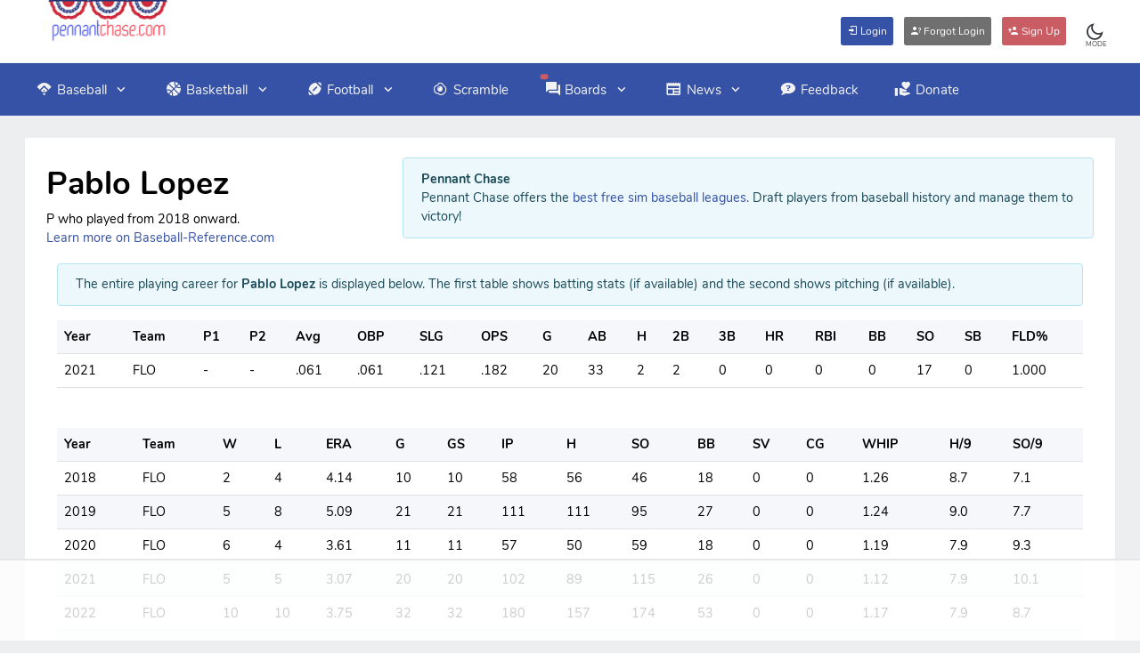

--- FILE ---
content_type: text/html; charset=utf-8
request_url: https://www.pennantchase.com/mlb-player-profile?nm=Pablo+Lopez&pid=lopezpa01
body_size: 13876
content:



<!DOCTYPE html>
<html lang="en" data-layout="topnav">

<head>
    <meta charset="utf-8" />
    <title>Pablo Lopez MLB player profile | Pennant Chase</title>
    <!-- Description, Keywords and Author -->
    <meta name="description" content="See Pablo Lopez (lopezpa01) career offensive and defensive statistics including batting and pitching stats as part of PennantChase Free Baseball Sim Leagues">

    <meta property="og:title" content="Pablo Lopez MLB player profile | Pennant Chase" />
    <meta property="og:description" content="See Pablo Lopez (lopezpa01) career offensive and defensive statistics including batting and pitching stats as part of PennantChase Free Baseball Sim Leagues" />
    <meta property="og:image" content="https://www.pennantchase.com/images/baseball.jpg" />

    <meta name='viewport' content='width=device-width, initial-scale=1.0, maximum-scale=2.0, user-scalable=yes' />
    <link rel='canonical' href='https://www.pennantchase.com/mlb-player-profile?nm=Pablo_Lopez&pid=lopezpa01' />

    <!-- Favicon -->
    <link rel="shortcut icon" href="https://www.pennantchase.com/favicon.ico">
    <link rel="apple-touch-icon" sizes="180x180" href="https://www.pennantchase.com/apple-touch-icon.png">
    <link rel="icon" type="image/png" sizes="32x32" href="https://www.pennantchase.com/favicon-32x32.png">
    <link rel="icon" type="image/png" sizes="16x16" href="https://www.pennantchase.com/favicon-16x16.png">
    <link rel="manifest" href="https://www.pennantchase.com/site.webmanifest">

    <!-- Theme Config Js -->
    <script src="/hyper25/assets/js/hyper-config.js?v=2"></script>

    <!-- Vendor css -->
    <link href="/hyper25/assets/css/vendor.min.css" rel="stylesheet" type="text/css" />

    <!-- App css -->
    <link href="/hyper25/assets/css/app-creative.min.css" rel="stylesheet" type="text/css" id="app-style" />

    <!-- Icons css -->
    <link href="/hyper25/assets/css/icons.min.css" rel="stylesheet" type="text/css" />

    <script src="/hyper25/assets/js/vendor.min.js"></script>

    <!-- Datatables css
    <link href="/hyper25/assets/vendor/datatables.net-bs5/css/dataTables.bootstrap5.min.css" rel="stylesheet" type="text/css" />
    <link href="/hyper25/assets/vendor/datatables.net-responsive-bs5/css/responsive.bootstrap5.min.css" rel="stylesheet" type="text/css" />
    <link href="/hyper25/assets/vendor/datatables.net-fixedcolumns-bs5/css/fixedColumns.bootstrap5.min.css" rel="stylesheet" type="text/css" />
    <link href="/hyper25/assets/vendor/datatables.net-fixedheader-bs5/css/fixedHeader.bootstrap5.min.css" rel="stylesheet" type="text/css" />
    <link href="/hyper25/assets/vendor/datatables.net-buttons-bs5/css/buttons.bootstrap5.min.css" rel="stylesheet" type="text/css" />
    <link href="/hyper25/assets/vendor/datatables.net-select-bs5/css/select.bootstrap5.min.css" rel="stylesheet" type="text/css" /> -->
    <!-- DataTables 2.0 -->
    <link href="/js/datatables2025/datatables.min.css" rel="stylesheet">
    <script src="/js/datatables2025/datatables.min.js"></script>


    <script async src="https://www.googletagmanager.com/gtag/js?id=AW-1067136595"></script>
    <script>
        window.dataLayer = window.dataLayer || [];
        function gtag() { dataLayer.push(arguments); }
        gtag('js', new Date());

        gtag('config', 'AW-1067136595');
    </script>
    

        <!-- AdThrive Head Tag Manual -->
        <script data-no-optimize="1" data-cfasync="false">
            (function (w, d)
            {
                w.adthrive = w.adthrive || {};
                w.adthrive.cmd = w.
                    adthrive.cmd || [];
                w.adthrive.plugin = 'adthrive-ads-manual';
                w.adthrive.host = 'ads.adthrive.com'; var s = d.createElement('script');
                s.async = true;
                s.referrerpolicy = 'no-referrer-when-downgrade';
                s.src = 'https://' + w.adthrive.host + '/sites/68cc93b61e843f73ce7fc098/ads.min.js?referrer=' + w.encodeURIComponent(w.location.href) + '&cb=' + (Math.floor(Math.random() * 100) + 1);
                var n = d.getElementsByTagName('script')[0];
                n.parentNode.insertBefore(s, n);
            })(window, document);
        </script>
        <!-- End of AdThrive Head Tag -->
        <!-- START email detection/removal script -->
        <script>
            !function () { "use strict"; const t = { adt_ei: { identityApiKey: "plainText", source: "url", type: "plaintext", priority: 1 }, adt_eih: { identityApiKey: "sha256", source: "urlh", type: "hashed", priority: 2 }, sh_kit: { identityApiKey: "sha256", source: "urlhck", type: "hashed", priority: 3 } }, e = Object.keys(t); function i(t) { return function (t) { const e = t.match(/((?=([a-z0-9._!#$%+^&*()[\]<>-]+))\2@[a-z0-9._-]+\.[a-z0-9._-]+)/gi); return e ? e[0] : "" }(function (t) { return t.replace(/\s/g, "") }(t.toLowerCase())) } !async function () { const n = new URL(window.location.href), o = n.searchParams; let a = null; const r = Object.entries(t).sort(([, t], [, e]) => t.priority - e.priority).map(([t]) => t); for (const e of r) { const n = o.get(e), r = t[e]; if (!n || !r) continue; const c = decodeURIComponent(n), d = "plaintext" === r.type && i(c), s = "hashed" === r.type && c; if (d || s) { a = { value: c, config: r }; break } } if (a) { const { value: t, config: e } = a; window.adthrive = window.adthrive || {}, window.adthrive.cmd = window.adthrive.cmd || [], window.adthrive.cmd.push(function () { window.adthrive.identityApi({ source: e.source, [e.identityApiKey]: t }, ({ success: i, data: n }) => { i ? window.adthrive.log("info", "Plugin", "detectEmails", `Identity API called with ${e.type} email: ${t}`, n) : window.adthrive.log("warning", "Plugin", "detectEmails", `Failed to call Identity API with ${e.type} email: ${t}`, n) }) }) } !function (t, e) { const i = new URL(e); t.forEach(t => i.searchParams.delete(t)), history.replaceState(null, "", i.toString()) }(e, n) }() }();
         </script>
        <!-- END email detection/removal script -->

    <!-- Global site tag (gtag.js) - Google Analytics -->
    <script async src="https://www.googletagmanager.com/gtag/js?id=UA-2468591-1"></script>
    <script>
        window.dataLayer = window.dataLayer || [];
        function gtag() { dataLayer.push(arguments); }
        gtag('js', new Date());

        gtag('config', 'UA-2468591-1');
    </script>


    <!-- Meta Pixel Code -->
    <script>
        !function (f, b, e, v, n, t, s)
        {
            if (f.fbq) return; n = f.fbq = function ()
            {
                n.callMethod ?
                    n.callMethod.apply(n, arguments) : n.queue.push(arguments)
            };
            if (!f._fbq) f._fbq = n; n.push = n; n.loaded = !0; n.version = '2.0';
            n.queue = []; t = b.createElement(e); t.async = !0;
            t.src = v; s = b.getElementsByTagName(e)[0];
            s.parentNode.insertBefore(t, s)
        }(window, document, 'script',
            'https://connect.facebook.net/en_US/fbevents.js');
        fbq('init', '364988892947539');
        fbq('track', 'PageView');
    </script>
    <noscript>
        <img height="1" width="1" style="display:none" src="https://www.facebook.com/tr?id=364988892947539&ev=PageView&noscript=1" />
    </noscript>
    <!-- End Meta Pixel Code -->


    <style>

        .adthrive-player-title {
            display: none;
        }

        .hyper25hide {
            display: none !important;
        }

        .logoSize { width: 128px; }

        .bg-primary-baseball {
            background-color: #3652a6 !important;
        }
        .bg-primary-basketball {
            background-color: #C06316 !important;
        }
        .bg-primary-football {
            background-color: #04773B !important;
        }

        .bg-primary-baseball-nohover {
            background-color: #3652a6 !important;
        }

        .bg-primary-basketball-nohover {
            background-color: #C06316 !important;
        }

        .bg-primary-football-nohover {
            background-color: #04773B !important;
        }

        .bg-primary-baseball:hover {
            background-color: #717EC3 !important;
        }

        .bg-primary-basketball:hover {
            background-color: #FAA300 !important;
        }

        .bg-primary-football:hover {
            background-color: #058E3F !important;
        }

        .bg-primary-NA {
            background-color: #999999 !important;
        }

        .bg-primary-NA-nohover {
            background-color: #999999 !important;
        }

        .bg-primary-NA:hover {
            background-color: #acacac !important;
        }

        .border-baseball {
            border-color: #3652a6 !important;
        }

        .border-basketball {
            border-color: #C06316 !important;
        }

        .border-football {
            border-color: #04773B !important;
        }

        .border-NA {
            border-color: #999999 !important;
        }

        .color-baseball {
            color: #3652a6 !important;
        }

        .color-basketball {
            color: #C06316 !important;
        }

        .color-football {
            color: #04773B !important;
        }

        .color-NA {
            color: #999999 !important;
        }

        .color-NA-light {
            color: #d1d0d0 !important;
        }

        .color-white {
            color: #FFFFFF !important;
        }

        .color-white:hover {
            color: #FFFFFF !important;
        }

        .color-black {
            color: #000000 !important;
        }

        .color-black:hover {
            color: #000000 !important;
        }

        :root,
        [data-bs-theme=light] {
            --ct-link-color: #3652a6;
            --ct-link-hover-color: #717EC3;
            --ct-mycard-bg: #edeef0;
            --ct-box-shadow: none;
            --ct-body-color: #000000;
            --ct-body-bg: #edeef0;
            --ct-display-logo: inline;
            --ct-display-dark-logo: none;
            --ct-topbar-user-bg: #edeef0;
            --ct-topbar-item-color: #383b3f !important;
            --ct-color-green: #008000;
            --ct-color-red: #da2c43;
            --ct-gray-bg: #ddd;
            --ct-light-gray-bg: #eee;
            --ct-ad-bg: #f5f5f5;
            --ct-heading-color: inherit;
            --ct-btn-closeV2-white-filter: invert(1) grayscale(100%) brightness(200%);
            --ct-tt-dropdown-menu-bg: #ffffff;
            --ct-highlight-bg: #fffdaf;
            --ct-input-bg: #fff;
            --ct-playoff-yellow: #e1c699;
            --ct-playoff-yellow-2: #f9e4b7;
            --ct-main: #3652a6;
            --ct-dark-tablehead: #cccccc; /* optional to use where needed */
            --ct-darker-odd-stripe: #ECECEA; /* optional to use where needed */
        }
        /* dark mode */
        [data-bs-theme=dark] {
            --ct-link-color: #a5b8f3;
            --ct-link-hover-color: #94acf5;
            --ct-mycard-bg: #343240;
            --ct-box-shadow: none;
            --ct-body-color: #f1f2f3;
            --ct-body-bg: #343240;
            --ct-display-logo: none;
            --ct-display-dark-logo: inline;
            --ct-topbar-user-bg: #343240;
            --ct-topbar-item-color: #bac5d0 !important;
            --ct-color-green: #afdbaf;
            --ct-color-red: #cd5c5c;
            --ct-gray-bg: #747373;
            --ct-light-gray-bg: #585858;
            --ct-ad-bg: #585858;
            --ct-heading-color: #bac5d0;
            --ct-btn-closeV2-white-filter: invert(1) grayscale(100%) brightness(200%);
            --ct-tt-dropdown-menu-bg: #000000;
            --ct-highlight-bg: #391f00;
            --ct-input-bg: #000000;
            --ct-playoff-yellow: #75674f;
            --ct-playoff-yellow-2: #5b5852;
            --ct-main: #3652a6;
            --ct-dark-tablehead: #414e4c; /* optional to use where needed */
            --ct-darker-odd-stripe: #515D6A; /* optional to use where needed */
        }

        tr.override-bg > td {
            --ct-table-bg-type: var(--ct-main) !important;
        }

        tr.override-bg > th {
            --ct-table-bg-type: var(--ct-main) !important;
        }

        .playoffbody {
            --ct-table-bg-type: var(--ct-playoff-yellow) !important;
        }
        .playoffbody2 {
            --ct-table-bg-type: var(--ct-playoff-yellow-2) !important;
        }

        .tablebodystatspos {
            --ct-table-striped-bg: var(--ct-highlight-bg) !important;
            --ct-table-bg-type: var(--ct-highlight-bg) !important;
        }

        .ishighlighted {
            --ct-table-bg-type: var(--ct-highlight-bg) !important;
            --ct-table-striped-bg: var(--ct-highlight-bg) !important;
        }

        .dropdown-menu {
            --ct-dropdown-zindex: 7000; /* Increase the value here */
        }

        .dropdown-menu-animated {
            z-index: 7000
        }

        .card { background-color: var(--ct-mycard-bg) !important; }

        a { color: var(--ct-link-color); opacity: 1.0; }

        a:hover { color: var(--ct-link-hover-color); opacity: 1.0; }

        .dec-hover:hover { text-decoration: underline }

        .color { color: #3652a6; }

        .color-green { color: var(--ct-color-green) !important }

        .color-red { color: var(--ct-color-red) !important }

        .color-mode { color: var(--ct-link-color); }

        .color-offset { color: #c95D63; }

        .fieldnote {  font-size: 12px; }

        .top-108 {
            top: 108% !important;
        }

        .list-group-item {
            color: var(--ct-body-color)
        }

        .bg-sport-default {
             background-color: #3652a6 !important;
             border-color: #3652a6 !important;
             color:#ffffff;
        }

        .btn-default {
            background-color: #3652a6;
            color:#ffffff;
        }

        .btn-default:hover {
            background-color: #717EC3;
            color:#ffffff;
        }

        .btn-offset {
            background-color: #c95D63;
            color:#ffffff;
        }

        .btn-offset:hover {
            background-color: #AE8799;
            color:#ffffff;
        }

        .btn-gray {
            background-color: #707070;
            color:#ffffff;
        }

        .btn-gray:hover {
            background-color: #999999;
            color: #ffffff;
        }

        .btn-alt {
            background-color: #EE8434;
            color:#ffffff;
        }

        .btn-alt:hover {
            background-color: #999999;
            color:#ffffff;
        }

        .margin-top {
            margin-top: 10px !important;
        }

        .margin-top-20 {
            margin-top: 20px !important;
        }

        .margin-top-25 {
            margin-top: 25px !important;
        }

        .margin-top-30 {
            margin-top: 30px !important;
        }

        .doUnderline {
            text-decoration: underline;
        }

        .handcursor:hover {
            cursor: pointer;
        }

        .leaguenavlink {
            color: #ebeaea;
            display: inline-block;
            margin-right: 2px;
            margin-left: 2px;
            margin-top: 3px;
            margin-bottom: 3px;
        }

        .leaguenavlink:hover {
            color: #c9caca;
        }

        .leaguenavlink:after {
            display: none;
        }

        .holdmetight {
            position: -webkit-sticky;
            position: sticky !important;
            z-index: 999;
            top: 0px;
            align-self: flex-start; /* Add this line for BS flex grid */
        }

        .navbar-brand {
            align-self: start !important;
        }

        .navbarcolor {
            background-color: #3652a6 !important;
            position: static !important;
        }
        /* colors topnav and unsticky it */

        .footerlink {
            color: #a5b8f3;
        }

        .footerlink:hover {
            color: #94acf5;
        }

        .footerhead {
            font-size: 15px;
            color: #a5b8f3;
        }

        @media (min-width: 1400px) {
            html[data-layout=topnav] .container-fluid, html[data-layout=topnav] .container-lg, html[data-layout=topnav] .container-md, html[data-layout=topnav] .container-sm, html[data-layout=topnav] .container-xl, html[data-layout=topnav] .container-xxl {
                max-width: 96%; /*how much screen is on 1400 and up */
            }
        }

        @media (max-width: 991.98px) {
            html[data-layout=topnav] .topnav {
                max-height: 420px;
                overflow-y: auto;
            }
        }

        html[data-layout=topnav] .container-fluid, html[data-layout=topnav] .container-lg, html[data-layout=topnav] .container-md, html[data-layout=topnav] .container-sm, html[data-layout=topnav] .container-xl, html[data-layout=topnav] .container-xxl {
            padding-right: 0.5rem; /*padding on sides */
            padding-left: 0.5rem;
        }

        html[data-layout=topnav] .topnav .nav-item .nav-link, html[data-layout=topnav] .topnav .nav-item > a {
            color: #f2f2f2;
        }

        html[data-layout=topnav] .topnav .navbar-nav .nav-link i {
            margin-right: calc(var(--ct-menu-item-icon-size)* .25);
        }

        html[data-layout=topnav] .arrow-down {
            margin-left: calc(var(--ct-menu-item-padding-x)* .75);
            font-size: calc(var(--ct-menu-item-font-size)* 1.18);
        }

        html[data-layout=topnav] .content-page {
            margin-left: 0;
            padding: 0 0 calc(var(--ct-topbar-height) * .5);
        }

        @media (max-width: 991px) {
            html[data-layout=topnav] .topnav .dropdown .dropdown-item {
                color: #d9d7d7;
            }
        }

        @media (min-width: 768px) and (max-width: 991px) {
            .navbar-toggle {
                margin-right: 175px;
            }
        }

        @media screen and (max-width: 991px) {
            .holdmetightLG {
                z-index: 999;
                top: 0px;
            }
        }

        @media screen and (min-width: 992px) {
            .holdmetightLG {
                position: -webkit-sticky;
                position: sticky !important;
                z-index: 999;
                top: 0px;
            }
        }

        @media (min-width: 1200px) {
          .tightenTables {
            width: 80% !important;
          }
        }

        /* football green palette - light to dark: #069E2D, #058E3F, #04773B, #036016, #03440C */
        /* basketball orange palette - light to dark:  #F5B800, #E29608, #D17A10, #C06316, #AF501D */
        /* baseball blue/red: #3f66db (main blue - was #496DDB), #717EC3 (alt blue), #c95D63 (main red), #AE8799 (alt red), #EE8434 (complimentary orange) */

        /* Breakpoints
        xs <576px	logo atop menu (need to remove two icons - probably MLL and latest leagues, and move those under the banner)
        sm ≥576px	logo atop menu (576px - 767px)
        md ≥768px	no top nav, but logo to the left of menu 768px - 991px)
        lg ≥992px	blue top nav
        xl ≥1200px	blue top nav
        xxl ≥1400px blue top nav
        */

    </style>

    
    <script>var isMobileApp = false;</script>

    <!-- check local storage - kick user back to MLL -->
    <script type="text/javascript">
        if (typeof (Storage) !== "undefined")
        {
            if (localStorage.getItem('isMobileApp') == 'y' && !isMobileApp)
            {
                var mllemail = '';
                window.location.href = '/baseball/myleaguelist?mobileapp=y&' + mllemail;
            }
        }
    </script>

</head>

<body class="">
    <!-- Begin page -->
    <div class="wrapper">

        <!-- md - xs mobile header-->
        <div class="row d-lg-none border-top border-primary border-primary-custom border-2 justify-content-center align-items-start pb-2 logo-background mobileAppHide">
            <div class="d-flex justify-content-between align-items-center pb-2">

                <!-- Left Icons Mobile -->
                <div   class="d-none"  >
                    <span class="nav-link p-1" style="display:inline !important;position: relative;">
                        <a class="nav-link" href="#" data-toggle="fullscreenAlert" style="display:inline !important" onclick='alert("To view the desktop experience on a mobile device, click your username in the top navigation bar, then click Update Account and change your Full Site on Mobile setting. This is valuable for phone or tablet users who want to view the full screen while using this site.")'>
                            <i class="ri-fullscreen-line font-22"></i>
                            <span style="font-size:8px;position:absolute;top:23px;left:8px">FULL</span>
                        </a>
                    </span>

                    <span class="nav-link p-1 handcursor" style="display:inline !important; position: relative;" id="light-dark-mode2" data-bs-toggle="tooltip" data-bs-placement="left" title="Change Theme">
                        <i class="ri-moon-line font-22"></i>
                        <span style="font-size:8px;position:absolute;top:23px;left:6px">MODE</span>
                    </span>

                </div>

<div><span class="nav-link p-1 handcursor" style="display:inline !important; position: relative; margin-left:10px;" id="light-dark-mode3" data-bs-toggle="tooltip" data-bs-placement="left" title="Change Theme"> <i class="ri-moon-line font-22"></i> <span style="font-size:8px;position:absolute;top:23px;left:6px">MODE</span> </span></div>
                <!-- Centered Logo -->
                <div class="text-center align-top position-relative">
                        <a id="logo-link-mobile-l" style="display:var(--ct-display-logo)" href="/"><img src="/hyper25/assets/images/logo23-w.png" alt="Pennant Chase Free Sim Fantasy Sports Leagues Logo" class="img-fluid" width="142" border="0"></a>
                        <a id="logo-link-mobile-d" style="display:var(--ct-display-dark-logo)" href="/"><img src="/hyper25/assets/images/logo23-d.png" alt="Pennant Chase Free Sim Fantasy Sports Leagues Logo" class="img-fluid" width="142" border="0"></a>
                                    </div>

<div>&nbsp;</div> <!-- this is needed on logged out to align logo center-->
                <!-- Right Icons Mobile -->
                <div   class="d-none"  >

                    <!-- EMAIL MOBILE -->
                    <span class="nav-link p-1" style="display:inline !important; position: relative;">
                        <a class="nav-link" style="display:inline !important" href="/home/myinbox" data-bs-toggle="tooltip" data-bs-placement="left" title="My Inbox">
                            <i class="ri-mail-line font-22"></i>
                            <span style="font-size: 8px; position: absolute; top: 23px; left: 8px">MAIL</span>
                        </a>
                    </span>

                    <!-- CHAT -->
                    <span class="nav-link p-1" style="display:inline !important; position: relative;">
                        <a class="nav-link" style="display:inline !important" href="javascript:openChatBox('0')" data-bs-toggle="tooltip" data-bs-placement="left" title="Global Chat">
                            <i class="ri-chat-3-line font-22"></i>
                            <span style="font-size: 8px; position: absolute; top: 23px; left: 5px">CHAT</span>
                            <span id="chatbadgeMobile" class="position-absolute top-0 start-0 translate-middle badge rounded-pill" style="background-color:#c95D63;margin-top:3px;margin-left:8px;display:none;">
                                NA
                            </span>
                        </a>
                    </span>
                </div>
            </div>
        </div>

        <!-- ========== Topbar Start ========== -->
        <div class="navbar-custom mobileAppHide" style="position: static !important">
            <div class="topbar container-fluid">

                    <!-- Logo (hidden on mobile) -->
                    <a class="navbar-brand d-none d-lg-block p-0 m-0 px-2 align-top position-relative" href="/" id="logo-link-desktop">
                        <img src="/hyper25/assets/images/logo23-w.png" alt="Pennant Chase Free Sim Fantasy Sports Leagues Logo" width="142" style="display: var(--ct-display-logo); vertical-align: top; padding: 0px; margin: 0px; opacity: .95">
                        <img src="/hyper25/assets/images/logo23-d.png" alt="Pennant Chase Free Sim Fantasy Sports Leagues Logo" width="142" style="display: var(--ct-display-dark-logo); vertical-align: top; padding: 0px; margin: 0px; opacity: .95">

                    </a>

                <div class="d-flex align-items-center gap-lg-2 gap-1" style="margin:10px;position:relative;">
                    <!-- Sidebar Menu Toggle Button -->
                    <button class="button-toggle-menu">
                        <i class="mdi mdi-menu"></i>
                    </button>

                    <!-- Horizontal Menu Toggle Button -->
                    <button class="navbar-toggle" data-bs-toggle="collapse" data-bs-target="#topnav-menu-content">
                        <div class="lines">
                            <span></span>
                            <span></span>
                            <span></span>
                        </div>
                    </button>

                    <span class="d-lg-none" style="font-size:8px;position:absolute;top:19px;left:1px;">MENU</span>

                </div>

                <ul class="topbar-menu d-flex align-items-center gap-1">

<!-- logged out buttons --><a href="/home/login" class="btn btn-default font-12 p-1 m-1"> <i class="mdi mdi-login font-12"></i> Login</a> <a href="/home/forgotlogin" class="btn btn-gray font-12 p-1 m-1"> <i class="mdi mdi-account-question font-12"></i> Forgot Login</a> <a href="/home/signup" class="btn btn-offset font-12 p-1 m-1"> <i class="mdi mdi-account-plus font-12"></i> Sign Up</a>
                    <!-- NOTIFICATIONS -->
                    <li class="d-xs-inline-block  d-none ">
                        <a class="nav-link" href="/home/notifications" data-bs-toggle="tooltip" data-bs-placement="left" title="Notifications">
                            <i class="ri-notification-3-line font-22"></i>
                            <span style="font-size:8px;position:absolute;top:44px;left:2px">NOTI</span>
                        </a>
                    </li>

                    <!-- EMAIL -->
                    <li class="d-none d-lg-inline-block  d-lg-none ">
                        <a class="nav-link" href="/home/myinbox" data-bs-toggle="tooltip" data-bs-placement="left" title="My Inbox">
                            <i class="ri-mail-line font-22"></i>
                            <span style="font-size:8px;position:absolute;top:44px;left:2px">MAIL</span>
                        </a>
                    </li>

                    <!-- CHAT -->
                    <li class="d-none d-lg-inline-block  d-lg-none ">
                        <a class="nav-link" href="javascript:openChatBox('0')" data-bs-toggle="tooltip" data-bs-placement="left" title="Global Chat">
                            <i class="ri-chat-3-line font-22"></i>
                            <span style="font-size:8px;position:absolute;top:44px;left:1px">CHAT</span>
                            <span id="chatbadge" class="position-absolute top-0 start-100 translate-middle badge rounded-pill" style="background-color:#c95D63;margin-top:23px;display:none;">
                                NA
                            </span>
                        </a>
                    </li>

                    <!- MLL -->
                    <li class="d-xs-inline  d-none ">
                        <a class="nav-link" href="/baseball/myleaguelist?" data-bs-toggle="tooltip" data-bs-placement="left" title="My League List">
                            <i class="ri-list-unordered font-22"></i>
                            <span style="font-size:8px;position:absolute;top:44px;left:4px">MLL</span>
                        </a>
                    </li>

                    <!-- RECENT LEAGUES-->
                    <li class="dropdown notification-list d-xs-inline-block  d-none ">
                        <a id="a-recentleagues" class="nav-link dropdown-toggle arrow-none" href="javascript:void(0);" aria-haspopup="false" aria-expanded="false">
                            <i class="ri-apps-2-line font-22"></i>
                            <span style="font-size:8px;position:absolute;top:44px;left:4px">LGS</span>
                        </a>
                        <div id="d-recentleagues" class="dropdown-menu dropdown-menu-end dropdown-menu-animated dropdown-lg py-0">
                            <div class="p-2 border-top-0 border-start-0 border-end-0 border-dashed border">
                                <div class="row align-items-center">
                                    <div class="col">
                                        <h6 class="m-0 font-16 fw-semibold"> Recent Leagues</h6>
                                    </div>
                                    <div class="col-auto">
                                        <!--<a href="javascript: void(0);" class="text-dark text-decoration-underline">
                                        <small>Clear All</small>
                                    </a>-->
                                    </div>
                                </div>
                            </div>

                            <div class="px-2" style="max-height: 300px;" data-simplebar>


    <!-- item -->
    <a href="/baseball/joinleagues" class="dropdown-item p-0 notify-item card unread-noti shadow-none mb-2">
        <div class="card-body">
            <div class="d-flex align-items-center">
                <div class="flex-shrink-0">
                    <div class="notify-icon bg-primary-baseball">
                        <i class="mdi mdi-baseball"></i>
                    </div>
                </div>
                <div class="flex-grow-1 text-truncate ms-2">
                    <h5 class="noti-item-title fw-semibold font-12">No leagues found - join one now!</h5>
                </div>
            </div>
        </div>
    </a>










                                <!-- All-->
                                <a href="/baseball/myleaguelist?" class="dropdown-item text-center text-primary notify-item border-top py-2">
                                    View All
                                </a>

                            </div>
                        </div>
                    </li>

                    <!-- moon moves to top corner at md - xs-->
                    <li class="d-none d-lg-inline-block"   style="margin-left:15px"  >
                        <div class="nav-link" id="light-dark-mode" data-bs-toggle="tooltip" data-bs-placement="left" title="Change Theme">
                            <i class="ri-moon-line font-22"></i>
                            <span style="font-size:8px;position:absolute;top:44px;left:1px">MODE</span>
                        </div>
                    </li>

                    <!-- USER MENU -->
                    <li class="dropdown  d-none ">
                        <a id="a-usermenu" class="nav-link dropdown-toggle arrow-none nav-user px-2" href="#" aria-haspopup="false" aria-expanded="false">
                            <i class="ri-contacts-line font-22"></i>
                            <!--<span class="account-user-avatar"><img src="/hyper25/assets/images/users/avatar-1.jpg" alt="user-image" width="32" class="rounded-circle"></span>-->
                            <span class="d-xs-flex flex-column gap-1">
                                <h5 class="my-0">0</h5>
                            </span>
                        </a>
                        <div id="d-usermenu" class="dropdown-menu dropdown-menu-end dropdown-menu-animated profile-dropdown">
                            <!-- item-->
                            <div class=" dropdown-header noti-title">
                                <h6 class="text-overflow m-0">User Menu</h6>
                            </div>

                            <!-- item-->
                            <a href="/baseball/myleaguelist?" class="dropdown-item">
                                <i class="mdi mdi-format-list-bulleted me-1"></i>
                                <span>My Leagues</span>
                            </a>

                            <!-- item-->
                            <a href="/home/myinbox" class="dropdown-item">
                                <i class="mdi mdi-email me-1"></i>
                                <span>My Inbox</span>
                            </a>

                            <!-- item-->
                            <a href="/home/userprofile?useek=0" class="dropdown-item">
                                <i class="mdi mdi-account-circle me-1"></i>
                                <span>My Profile</span>
                            </a>

                            <!-- item-->
                            <a href="/home/updateaccount" class="dropdown-item">
                                <i class="mdi mdi-lead-pencil me-1"></i>
                                <span>Update Account</span>
                            </a>

                            <!-- item-->
                            <a href="/home/usersearch" class="dropdown-item">
                                <i class="mdi mdi-magnify me-1"></i>
                                <span>Search for User</span>
                            </a>

                            <!-- item-->
                            <a href="/home/logout" class="dropdown-item">
                                <i class="mdi mdi-logout me-1"></i>
                                <span>Logout</span>
                            </a>

                        </div>
                    </li>
                </ul>
            </div>
        </div>
        <!-- ========== Topbar End ========== -->
        <!-- ========== Horizontal Menu Start ========== -->
        <div class="topnav navbarcolor mobileAppHide">
            <div class="container-fluid">
                <nav class="navbar navbar-expand-lg">
                    <div class="collapse navbar-collapse" id="topnav-menu-content">
                        <ul class="navbar-nav">
                            <li class="nav-item dropdown">
                                <a class="nav-link dropdown-toggle arrow-none" href="/home/baseball" id="topnav-baseball" role="button" data-bs-toggle="dropdown" aria-haspopup="true" aria-expanded="false">
                                    <i class="mdi mdi-baseball-diamond"></i>Baseball <div class="arrow-down"></div>
                                </a>
                                <div class="dropdown-menu" aria-labelledby="topnav-baseball">
                                    <a href="/home/baseball" class="dropdown-item fw-semibold">Baseball Overview</a>
                                    <div class="dropdown-divider"></div>
                                    <a href="/baseball/joinleagues" class="dropdown-item">Join Leagues</a>
                                    <a href="/home/faq" class="dropdown-item">FAQ</a>
                                    <a href="/home/tips" class="dropdown-item">Tips</a>
                                    <a href="/home/userleaders" class="dropdown-item">User Leaders</a>
                                    <a href="/home/playerrecords" class="dropdown-item">Player Records</a>
                                    <a href="/home/awardwinners" class="dropdown-item">Awards Winners</a>
                                </div>
                            </li>
                            <li class="nav-item dropdown">
                                <a class="nav-link dropdown-toggle arrow-none" href="/basketball/index" id="topnav-basketball" role="button" data-bs-toggle="dropdown" aria-haspopup="true" aria-expanded="false">
                                    <i class="mdi mdi-basketball"></i>Basketball <div class="arrow-down"></div>
                                </a>
                                <div class="dropdown-menu" aria-labelledby="topnav-basketball">
                                    <a href="/basketball/index" class="dropdown-item fw-semibold">Basketball Overview</a>
                                    <div class="dropdown-divider"></div>
                                    <a href="/basketball/joinleagues" class="dropdown-item">Join Leagues</a>
                                    <a href="/hoopsplayground" class="dropdown-item">Hoops Playground</a>
                                    <a href="/basketball/faq" class="dropdown-item">FAQ</a>
                                    <a href="/basketball/tips" class="dropdown-item">Tips</a>
                                    <a href="/basketball/userleaders" class="dropdown-item">User Leaders</a>
                                    <a href="/basketball/playerrecords" class="dropdown-item">Player Records</a>
                                </div>
                            </li>
                            <li class="nav-item dropdown">
                                <a class="nav-link dropdown-toggle arrow-none" href="/football/index" id="topnav-football" role="button" data-bs-toggle="dropdown" aria-haspopup="true" aria-expanded="false">
                                    <i class="mdi mdi-football"></i>Football <div class="arrow-down"></div>
                                </a>
                                <div class="dropdown-menu" aria-labelledby="topnav-football">
                                    <a href="/football/index" class="dropdown-item fw-semibold">Football Overview</a>
                                    <div class="dropdown-divider"></div>
                                    <a href="/football/joinleagues" class="dropdown-item">Join Leagues</a>
                                    <a href="/football/faq" class="dropdown-item">FAQ</a>
                                    <a href="/football/tips" class="dropdown-item">Tips</a>
                                    <a href="/football/userleaders" class="dropdown-item">User Leaders</a>
                                    <a href="/football/playerrecords" class="dropdown-item">Player Records</a>
                                </div>
                            </li>

                            <li class="nav-item">
                                <a class="nav-link dropdown-toggle arrow-none" href="/playerscramble" id="topnav-scramble" role="button">
                                    <i class="mdi mdi-egg-fried"></i>Scramble
                                </a>
                            </li>


                            <li class="nav-item dropdown">
                                <a class="nav-link dropdown-toggle arrow-none" href="/home/globalmessages" id="topnav-boards" role="button" data-bs-toggle="dropdown" aria-haspopup="true" aria-expanded="false">
                                    <i class="mdi mdi-forum"></i>Boards <div class="arrow-down"></div>
                                    <span id="boardbadge" class="position-absolute top-0 start-10 translate-middle badge rounded-pill" style="background-color:#c95D63;margin-top:15px;display:none;">
                                        NA
                                    </span>
                                </a>
                                <div class="dropdown-menu" aria-labelledby="topnav-boards">
                                    <a href="/home/globalmessages" class="dropdown-item">Global Messages</a>
                                    <a href="/home/globalmessages?catid=8" class="dropdown-item">Hoops Forum</a>
                                    <a href="/home/globalmessages?catid=9" class="dropdown-item">Football Forum</a>
                                    <a href="/home/globalmessages?catid=1" class="dropdown-item">Looking for a League</a>
                                    <a href="/home/globalmessages?catid=2" class="dropdown-item">New League Forming</a>
                                    <a href="/home/globalmessages?catid=3" class="dropdown-item">Website Questions</a>
                                    <a href="/home/globalmessages?catid=4" class="dropdown-item">Suggestions/Feedback</a>
                                    <a href="/home/globalmessages?catid=5" class="dropdown-item">Announcements</a>
                                    <a href="/home/globalmessages?catid=6" class="dropdown-item">Random Chatter</a>
                                    <a href="/home/globalmessages?catid=7" class="dropdown-item">Commish Corner</a>

                                </div>
                            </li>
                            <li class="nav-item dropdown">
                                <a class="nav-link dropdown-toggle arrow-none" href="/home/bloglist" id="topnav-news" role="button" data-bs-toggle="dropdown" aria-haspopup="true" aria-expanded="false">
                                    <i class="mdi mdi-newspaper"></i>News <div class="arrow-down"></div>
                                </a>
                                <div class="dropdown-menu" aria-labelledby="topnav-news">
                                    <a href="/home/bloglist" class="dropdown-item">Blog</a>
                                    <a href="/home/videolist" class="dropdown-item">Videos/Podcasts</a>
                                    <a href="/home/games" class="dropdown-item">All Games</a>
                                </div>
                            </li>

                            <li class="nav-item">
                                <a class="nav-link dropdown-toggle arrow-none" href="/home/feedback" id="topnav-layouts" role="button">
                                    <i class="mdi mdi-chat-question"></i>Feedback
                                </a>
                            </li>

                            <li class="nav-item">
                                <a class="nav-link dropdown-toggle arrow-none" href="/home/donate" id="topnav-layouts" role="button">
                                    <i class="mdi mdi-hand-heart"></i>Donate
                                </a>
                            </li>
                        </ul>
                    </div>
                </nav>
            </div>
        </div>


        <!-- ========== Horizontal Menu End ========== -->
        <!-- ========== League Nav Manu Start ========== -->


        <!-- ========== League Nav Menu End ========== -->
        <!-- ============================================================== -->
        <!-- Start Page Content here -->
        <!-- ============================================================== -->

        <div class="content-page" style="min-height:200px;">
            <div class="content">

                <!-- Start Content-->
                <div class="container-fluid">

                    <!-- row before main white body - could be used for banners -->
                    <div class="row" style="min-height:25px;">
                        <div class="col-12">

                        </div>
                    </div>
                    <!-- end "banner" row before content-->
                    <!-- main content main body content-->
                    <div class="row" style="background-color: var(--ct-secondary-bg);padding-top:10px;">
                        <div class="col-md-12">

                            

                            





<div class="row p-2">
    <div class="col-md-12">

        <div class="row">
            <div class="col-md-4">
                <h1>Pablo Lopez</h1>
                P who played from 2018 onward.
                <br />
                <a href="http://www.baseball-reference.com/l/lopezpa01.shtml">Learn more on Baseball-Reference.com</a>

            </div>

            <div class="col-md-8">
                <div class="alert alert-info">
                    <b>Pennant Chase</b><br />
                    Pennant Chase offers the <a href="/home/baseball">best free sim baseball leagues</a>. Draft players from baseball history and manage them to victory!
                </div>
            </div>

        </div>

        <div class="row p-2">
            <div class="col-md-12">

                <div class="alert alert-info">
                    The entire playing career for <strong>Pablo Lopez</strong> is displayed below. The first table shows batting stats (if available) and the second shows pitching (if available).
                </div>

                <div class="table-responsive">
                    <table class="table table-sm table-striped">
                        <tr>
                            <th><b>Year</b></th>
                            <th><b>Team</b></th>
                            <th><b>P1</b></th>
                            <th><b>P2</b></th>
                            <th><b>Avg</b></th>
                            <th><b>OBP</b></th>
                            <th><b>SLG</b></th>
                            <th><b>OPS</b></th>
                            <th><b>G</b></th>
                            <th><b>AB</b></th>
                            <th><b>H</b></th>
                            <th><b>2B</b></th>
                            <th><b>3B</b></th>
                            <th><b>HR</b></th>
                            <th><b>RBI</b></th>
                            <th><b>BB</b></th>
                            <th><b>SO</b></th>
                            <th><b>SB</b></th>
                            <th><b>FLD%</b></th>
                        </tr>

                            <tr>
                                <td>2021</td>
                                <td>FLO</td>
                                <td>-</td>
                                <td>-</td>
                                <td>.061</td>
                                <td>.061</td>
                                <td>.121</td>
                                <td>.182</td>
                                <td>20</td>
                                <td>33</td>
                                <td>2</td>
                                <td>2</td>
                                <td>0</td>
                                <td>0</td>
                                <td>0</td>
                                <td>0</td>
                                <td>17</td>
                                <td>0</td>
                                <td>1.000</td>
                            </tr>
                    </table>
                </div>
                <br />

                <div class="table-responsive">
                    <table class="table table-sm table-striped">
                        <tr>
                            <td><b>Year</b></td>
                            <td><b>Team</b></td>
                            <td><b>W</b></td>
                            <td><b>L</b></td>
                            <td><b>ERA</b></td>
                            <td><b>G</b></td>
                            <td><b>GS</b></td>
                            <td><b>IP</b></td>
                            <td><b>H</b></td>
                            <td><b>SO</b></td>
                            <td><b>BB</b></td>
                            <td><b>SV</b></td>
                            <td><b>CG</b></td>
                            <td><b>WHIP</b></td>
                            <td><b>H/9</b></td>
                            <td><b>SO/9</b></td>
                        </tr>


                            <tr>
                                <td>2018</td>
                                <td>FLO</td>
                                <td>2</td>
                                <td>4</td>
                                <td>4.14</td>
                                <td>10</td>
                                <td>10</td>
                                <td>58</td>
                                <td>56</td>
                                <td>46</td>
                                <td>18</td>
                                <td>0</td>
                                <td>0</td>
                                <td>1.26</td>
                                <td>8.7</td>
                                <td>7.1</td>
                            </tr>
                            <tr>
                                <td>2019</td>
                                <td>FLO</td>
                                <td>5</td>
                                <td>8</td>
                                <td>5.09</td>
                                <td>21</td>
                                <td>21</td>
                                <td>111</td>
                                <td>111</td>
                                <td>95</td>
                                <td>27</td>
                                <td>0</td>
                                <td>0</td>
                                <td>1.24</td>
                                <td>9.0</td>
                                <td>7.7</td>
                            </tr>
                            <tr>
                                <td>2020</td>
                                <td>FLO</td>
                                <td>6</td>
                                <td>4</td>
                                <td>3.61</td>
                                <td>11</td>
                                <td>11</td>
                                <td>57</td>
                                <td>50</td>
                                <td>59</td>
                                <td>18</td>
                                <td>0</td>
                                <td>0</td>
                                <td>1.19</td>
                                <td>7.9</td>
                                <td>9.3</td>
                            </tr>
                            <tr>
                                <td>2021</td>
                                <td>FLO</td>
                                <td>5</td>
                                <td>5</td>
                                <td>3.07</td>
                                <td>20</td>
                                <td>20</td>
                                <td>102</td>
                                <td>89</td>
                                <td>115</td>
                                <td>26</td>
                                <td>0</td>
                                <td>0</td>
                                <td>1.12</td>
                                <td>7.9</td>
                                <td>10.1</td>
                            </tr>
                            <tr>
                                <td>2022</td>
                                <td>FLO</td>
                                <td>10</td>
                                <td>10</td>
                                <td>3.75</td>
                                <td>32</td>
                                <td>32</td>
                                <td>180</td>
                                <td>157</td>
                                <td>174</td>
                                <td>53</td>
                                <td>0</td>
                                <td>0</td>
                                <td>1.17</td>
                                <td>7.9</td>
                                <td>8.7</td>
                            </tr>
                            <tr>
                                <td>2023</td>
                                <td>MIN</td>
                                <td>11</td>
                                <td>8</td>
                                <td>3.66</td>
                                <td>32</td>
                                <td>32</td>
                                <td>194</td>
                                <td>176</td>
                                <td>234</td>
                                <td>48</td>
                                <td>0</td>
                                <td>1</td>
                                <td>1.15</td>
                                <td>8.2</td>
                                <td>10.9</td>
                            </tr>
                            <tr>
                                <td>2024</td>
                                <td>MIN</td>
                                <td>15</td>
                                <td>10</td>
                                <td>4.08</td>
                                <td>32</td>
                                <td>32</td>
                                <td>185</td>
                                <td>180</td>
                                <td>198</td>
                                <td>41</td>
                                <td>0</td>
                                <td>0</td>
                                <td>1.19</td>
                                <td>8.8</td>
                                <td>9.6</td>
                            </tr>
                            <tr>
                                <td>2025</td>
                                <td>MIN</td>
                                <td>5</td>
                                <td>4</td>
                                <td>2.74</td>
                                <td>14</td>
                                <td>14</td>
                                <td>75</td>
                                <td>64</td>
                                <td>73</td>
                                <td>20</td>
                                <td>0</td>
                                <td>0</td>
                                <td>1.11</td>
                                <td>7.7</td>
                                <td>8.8</td>
                            </tr>
                    </table>
                    << Return to <a href="mlb-player-index">MLB Player Index</a>
                </div>
            </div>
        </div>
    </div>

</div>




                                <div class="mt-2 mb-2" style="background-color: var(--ct-ad-bg); border-radius: 12px; padding: 4px; box-shadow: 0 2px 4px rgba(0, 0, 0, 0.05);">
                                    <div class='raptive-video'></div>
                                </div>

                        </div>
                    </div>
                    <!-- end main body white container -->
                </div>
                <!-- container -->
            </div>
            <!-- content -->
        </div>

        <!-- ============================================================== -->
        <!-- End Page content -->
        <!-- ============================================================== -->


    </div>
    <!-- END wrapper -->
    <!-- footer-->
    <div class="container-fluid" style="max-width:100%; background-color: #464f5b;color:#e0dfdf; font-size:13px;">
        <div class="container-fluid">
            <div class="row p-2">
                <div class="col-md-6">
                    <span class="footerhead"><b>Follow us on social media</b></span><br />
                    Pennant Chase offers free online baseball, basketball and football simulation leagues, where users draft players from the history of sports, manage their team, and results are simmed based on historical stats.
                </div>
                <div class="col-md-6 text-center">
                    <a href="https://www.facebook.com/pennantchase" target="_socialm" class="footerlink"><i class="mdi mdi-facebook font-22"></i></a>
                    &nbsp;&nbsp;&nbsp;
                    <a href="https://www.youtube.com/channel/UCuFSpGAsny6pKWBTR0eUCxw" class="footerlink" target="_socialm"><i class="mdi mdi-youtube-tv font-22"></i></a>
                    &nbsp;&nbsp;&nbsp;
                    <a href="https://discord.gg/sAbAXeK" class="footerlink" target="_socialm"><i class="mdi mdi-discord font-22"></i></a>
                    &nbsp;&nbsp;&nbsp;
                    <a href="https://www.reddit.com/r/pennant_chase/" class="footerlink" target="_socialm"><i class="mdi mdi-reddit font-22"></i></a>

                </div>
            </div>
            <div class="row p-2">
                <span class="footerhead"><b>Site sponsors</b></span><br />
                <a href="https://slopitchcentral.com" class="dec-hover" style="color: #e0dfdf">Slo-Pitch Central</a>
            </div>



            <div class="row p-2" style="border-top:1px solid #e0dfdf">
                <div class="col-md-12 text-center">
                    2001 -
                    <script>document.write(new Date().getFullYear())</script> © Bacci Media LLC 
                    &nbsp;&nbsp;|&nbsp;&nbsp;  <a href="/home/terms" class="footerlink">Terms of Use</a> &nbsp;&nbsp;|&nbsp;&nbsp; <a href="/home/privacypolicy" class="footerlink">Privacy Policy</a>

                </div>
            </div>
        </div>
    </div>
    <div class="container-fluid" style="max-width:100%; background-image:url(/img/balls-shade.jpg);border-bottom:1px solid #94acf5;">
        &nbsp;<br />&nbsp;<br />&nbsp;<br />&nbsp; <!-- adding more space cause sticky footer sometimes blocks links -->
    </div>
    <!-- end footer-->
    <!-- Apex Charts js -->
    <!-- <script src="assets/vendor/apexcharts/apexcharts.min.js"></script> -->
    <!-- Vector Map js -->
    <!--<script src="assets/vendor/jsvectormap/jsvectormap.min.js"></script>-->
    <!--<script src="assets/vendor/jsvectormap/maps/world-merc.js"></script> -->
    <!--<script src="assets/vendor/jsvectormap/maps/world.js"></script> -->
    <!-- Dashboard App js -->
    <!--<script src="assets/js/pages/demo.dashboard.js"></script> -->
    <script src="/hyper25/assets/js/app.min.js?v=2"></script>


    <script type="text/javascript">
        var isMobileView = false;
        var isWideScreen = false;
        var myWindowWidth = 0;

        $(document).ready(function ()
        {
            myWindowWidth = $(window).width();
            if (myWindowWidth < 766)
            {
                isMobileView = true;
            }
            if (myWindowWidth > 1400)
            {
                isWideScreen = true;
            }

            //global board pill/badge
            $('#boardalertdiv').load('/snip/boardalert', function () { if ($('#boardalertdiv').html() != "none") { $('#boardbadge').show(); $('#boardbadge').html($('#boardalertdiv').html()); $('#boardbadgeMobileApp').show(); $('#boardbadgeMobileApp').html($('#boardalertdiv').html()); } else { $('#boardbadge').hide(); } });


            //alert(myWindowWidth);
        });

        rnd.today = new Date();
        rnd.seed = rnd.today.getTime();

        function rnd()
        {
            rnd.seed = (rnd.seed * 9301 + 49297) % 233280;
            return rnd.seed / (233280.0);
        };

        function globalrand(number)
        {
            return Math.ceil(rnd() * number);
        };

        // Add the second toggle for theme
        if (document.getElementById('light-dark-mode2'))
        {
            document.getElementById('light-dark-mode2').addEventListener('click', function ()
            {
                // Get current theme
                const html = document.documentElement;
                const currentTheme = html.getAttribute('data-bs-theme');

                // Toggle theme
                const newTheme = currentTheme === 'light' ? 'dark' : 'light';

                // Update HTML attribute (this is what changeLayoutColor does)
                html.setAttribute('data-bs-theme', newTheme);

                // Update the radio button in the theme customizer
                //const themeRadio = document.querySelector(`input[type=radio][name=data-bs-theme][value=${newTheme}]`);
                //if (themeRadio) {
                //themeRadio.checked = true;
                //}

                // Get current session variable
                let hyperSettings = JSON.parse(localStorage.getItem('__HYPER_CONFIG__') || '{}');

                // Update the theme in the session variable
                hyperSettings.theme = newTheme;

                // Save back to session storage
                localStorage.setItem('__HYPER_CONFIG__', JSON.stringify(hyperSettings));

            });
        }

        // Add the third toggle for theme
        if (document.getElementById('light-dark-mode3'))
        {
            document.getElementById('light-dark-mode3').addEventListener('click', function ()
            {
                // Get current theme
                const html = document.documentElement;
                const currentTheme = html.getAttribute('data-bs-theme');

                // Toggle theme
                const newTheme = currentTheme === 'light' ? 'dark' : 'light';

                // Update HTML attribute (this is what changeLayoutColor does)
                html.setAttribute('data-bs-theme', newTheme);

                // Update the radio button in the theme customizer
                //const themeRadio = document.querySelector(`input[type=radio][name=data-bs-theme][value=${newTheme}]`);
                //if (themeRadio) {
                //themeRadio.checked = true;
                //}

                // Get current session variable
                let hyperSettings = JSON.parse(localStorage.getItem('__HYPER_CONFIG__') || '{}');

                // Update the theme in the session variable
                hyperSettings.theme = newTheme;

                // Save back to session storage
                localStorage.setItem('__HYPER_CONFIG__', JSON.stringify(hyperSettings));
            });
        }

    </script>

    <div id="boardalertdiv" style="position:fixed;display:none;bottom:0px;width:100%;height:30px;padding:8px;color:white"> </div>

    <!-- new popreplays -->
    <script>
        function popreplayClassic(lid, gid, hid, vid)
        {
            var thelink = "/lgReplay.aspx?lgid=" + lid + "&sid=" + gid + "&hid=" + hid + "&vid=" + vid;
            window.open(thelink, 'statspop', 'width=735,height=585,directories=no,location=no,menubar=no,scrollbars=no,status=no,toolbar=no,resizable=yes,screenX=25,screenY=25,top=25,left=25')
        }

        function popreplay(lid, gid, hid, vid)
        {
            var thelink = "/baseball/replay?lgid=" + lid + "&sid=" + gid + "&hid=" + hid + "&vid=" + vid;
            window.open(thelink, 'statspopNew')
        }

        function popTableExport()
        {
            var mytext = 'You can easily export this table into a Google Sheet. Go to your Google Sheet and in the first cell (A:1) enter the following command: <br/><br/>  <b>=ImportHtml("' + window.location.href + '", "table", 0)</b> <br/><br/> Note, if there is more than one table on a page, change the zero to the number of the table. If you get an error, the table might be too big for Google Sheets. You can combine smaller tables by pasting commands into any cell in column A.';
            doModalCustomContent("How to Export to Google Sheet", mytext);
        }

    </script>

    <!-- Chat Modal -->
    <div id="myChatModal" class="modal fade" role="dialog" style="z-index:100009">
        <div class="modal-dialog modal-lg">

            <!-- Modal content-->
            <div class="modal-content" style="overflow:hidden">
                <div class="modal-header bg-sport-default">
                    <h4 class="modal-title-chat"></h4>
                    <button type="button" class="close btn-close" style=" filter: var(--ct-btn-closeV2-white-filter)" data-dismiss="modal" data-bs-dismiss="modal"></button>
                </div>
                <div class="modal-body-chat">
                    <p>Loading...  <img src="/images/loading_sm_trans.gif" alt="loading"></p>
                </div>
                <div class="modal-footer">
                    <button type="button" class="btn btn-default" data-dismiss="modal" data-bs-dismiss="modal">Exit</button>
                </div>
            </div>

        </div>
    </div>

    <div id="chatboxdiv" style="position:fixed;display:none;bottom:0px;width:100%;height:275px;border:0px solid black;background: rgba(56, 56, 56, 0.7);padding:3px"> </div>
    <script>
        var runChatBox = true;
        function openChatBoxClassic(chatlgid)
        {
            $('#chatboxdiv').show();
            runChatBox = true;
            $('#chatboxdiv').load('/snip/chatbox?chatlgid=' + chatlgid, function () { $('#chatfullchatlog').hide(); $('#chatpopfooter').show(); $('#closechatbtn').show(); $('#chatboxlgname').show(); if (chatlgid == 0 || chatlgid == "0") { $('#chatpopfooter').hide(); $('#chatpopfooterglobal').show(); } });
        }

        function openChatBox(chatlgid)
        {
            var chattitle = "League " + chatlgid + " Chat";
            if (chatlgid == 0)
            {
                chattitle = "Global Chat";
            }

            $(".modal-body-chat").html("<iframe src='/shared/chatbox?clgid=" + chatlgid + "' scrolling='no' style='border:0px; width: 98%; height: 450px;'>");
            $(".modal-title-chat").html(chattitle);
            $('#myChatModal').modal('show');
        }

    </script>


    <div id="chatalertdiv" style="position:fixed;display:none;bottom:0px;width:100%;height:30px;padding:8px;color:white"> </div>
    <script>$('#chatalertdiv').load('/snip/chatalert', function () { if ($('#chatalertdiv').html() != "none") { $('#chatbadge').show(); $('#chatbadge').html($('#chatalertdiv').html()); $('#chatbadgeMobile').show(); $('#chatbadgeMobile').html($('#chatalertdiv').html()); $('#chatbadgeMobileApp').html($('#chatalertdiv').html()); } else { $('#chatbadge').hide(); $('#chatbadgeMobile').hide(); } });</script>



    <script type="text/javascript">
        //localstorage stuff
        function ls_GetItem(myKey)
        {
            if (typeof (Storage) !== "undefined")
            {
                // Code for localStorage
                if (localStorage.getItem(myKey) === null)
                {
                    return "";
                }
                else
                {
                    return localStorage.getItem(myKey);
                }
            }
            else
            {
                // No web storage Support.
                return "";
            }
        }

        function ls_SetItem(myKey, myValue)
        {
            if (typeof (Storage) !== "undefined")
            {
                localStorage.setItem(myKey, myValue);
                return 1;
            }
            else
            {
                // No web storage Support.
                return 0;
            }
        }

        function clearSavedText()
        {
            ls_SetItem("txtboxcontent", "");
            ls_SetItem("txttonamecontent", "");
            ls_SetItem("txtsubjectcontent", "");
        }

        function clearTodaysStorage()
        {
            const today = new Date();
            const day = today.getDate();

            var lastRanDay = ls_GetItem("lastClearDay");

            //alert(day + " " + lastRanDay);

            if (day != lastRanDay)
            {
                //clear storage
                for (i = 0; i < localStorage.length; i++)
                {
                    const key = localStorage.key(i);

                    // Check if the current key is in the keysToDelete array
                    if (key != "editLineupDefaultView" && key != "rosterDefaultView" && key != "lastClearDay" && key != "isMobileApp")
                    {
                        if (key.indexOf("HYPER") == -1 && key.indexOf("baseball") == -1 && key.indexOf("basketball") == -1 && key.indexOf("football") == -1)
                        {
                            // Delete the item with the matching key
                            localStorage.removeItem(key);
                            //alert(key);
                        }
                    }
                }

                //set new day
                ls_SetItem("lastClearDay", day);
            }
        }

        // A $( document ).ready() block.
        $(document).ready(function ()
        {
            //clearTodaysStorage();
            if (isMobileView)
            {
                $('#userscreen').load('/snip/userscreensize?scrn=mobile', function () { });
            }
            else if (isWideScreen)
            {
                $('#userscreen').load('/snip/userscreensize?scrn=wide', function () { });
            }
            else
            {
                $('#userscreen').load('/snip/userscreensize?scrn=normal', function () { });
            }

            // Toggle menu when the menu link is clicked
            $("#a-usermenu").click(function (event)
            {
                event.stopPropagation(); // Prevent the click from propagating to the document
                $("#d-usermenu").slideToggle("fast");

                // If the other menu is open, close it
                if ($("#d-recentleagues").is(":visible"))
                {
                    $("#d-recentleagues").slideUp("fast");
                }

            });

            // Close the menu when clicking anywhere else
            $(document).click(function (event)
            {
                // Check if the click is outside the menu
                if (!$(event.target).closest("#d-usermenu, #a-usermenu").length)
                {
                    // If the menu is open, close it
                    if ($("#d-usermenu").is(":visible"))
                    {
                        $("#d-usermenu").slideUp("fast");
                    }
                }
            });

            // Toggle menu when the menu link is clicked
            $("#a-recentleagues").click(function (event)
            {
                event.stopPropagation(); // Prevent the click from propagating to the document
                $("#d-recentleagues").slideToggle("fast");

                // If the other menu is open, close it
                if ($("#d-usermenu").is(":visible"))
                {
                    $("#d-usermenu").slideUp("fast");
                }
            });

            // Close the menu when clicking anywhere else
            $(document).click(function (event)
            {
                // Check if the click is outside the menu
                if (!$(event.target).closest("#d-recentleagues, #a-recentleagues").length)
                {
                    // If the menu is open, close it
                    if ($("#d-recentleagues").is(":visible"))
                    {
                        $("#d-recentleagues").slideUp("fast");
                    }
                }
            });

            //init tighten tables
            applyTightenTables();
            updateTightenToggleText();
        });

        var tightenTables = false;
        var tightenTablesText = "Tighten tables";
        if (ls_GetItem("tightenTables") == "1")
        {
            tightenTables = true;
            tightenTablesText = "Loosen tables";
        }

        function applyTightenTables()
        {
            const elements = document.querySelectorAll('.tighten-candidate');

            if (elements.length === 0)
            {
                console.warn('No elements found with class "tighten-candidate".');
                return;
            }

            elements.forEach(el =>
            {
                if (tightenTables)
                {
                    el.classList.add('tightenTables');
                } else
                {
                    el.classList.remove('tightenTables');
                }
            });
        }

        function toggleTightenTables()
        {
            if (tightenTables)
            {
                tightenTables = false;
                tightenTablesText = "Tighten tables";
                ls_SetItem("tightenTables", "0");
            }
            else
            {
                tightenTables = true;
                tightenTablesText = "Loosen tables";
                ls_SetItem("tightenTables", "1");
            }
        }

        function updateTightenToggleText()
        {
            const links = document.querySelectorAll(".tighten-toggle-link");
            links.forEach(link =>
            {
                link.textContent = tightenTablesText;
            });
        }

    </script>



    <div id="userscreen" style="display:none"></div>

    <!-- Datatables js 
    <script src="/hyper25/assets/vendor/datatables.net/js/jquery.dataTables.min.js"></script>
    <script src="/hyper25/assets/vendor/datatables.net-bs5/js/dataTables.bootstrap5.min.js"></script>
    <script src="/hyper25/assets/vendor/datatables.net-responsive/js/dataTables.responsive.min.js"></script>
    <script src="/hyper25/assets/vendor/datatables.net-responsive-bs5/js/responsive.bootstrap5.min.js"></script>
    <script src="/hyper25/assets/vendor/datatables.net-fixedcolumns-bs5/js/fixedColumns.bootstrap5.min.js"></script>
    <script src="/hyper25/assets/vendor/datatables.net-fixedheader/js/dataTables.fixedHeader.min.js"></script>
    <script src="/hyper25/assets/vendor/datatables.net-buttons/js/dataTables.buttons.min.js"></script>
    <script src="/hyper25/assets/vendor/datatables.net-buttons-bs5/js/buttons.bootstrap5.min.js"></script>
    <script src="/hyper25/assets/vendor/datatables.net-buttons/js/buttons.html5.min.js"></script>
    <script src="/hyper25/assets/vendor/datatables.net-buttons/js/buttons.flash.min.js"></script>
    <script src="/hyper25/assets/vendor/datatables.net-buttons/js/buttons.print.min.js"></script>
    <script src="/hyper25/assets/vendor/datatables.net-keytable/js/dataTables.keyTable.min.js"></script>
    <script src="/hyper25/assets/vendor/datatables.net-select/js/dataTables.select.min.js"></script>-->

</body>
</html>

--- FILE ---
content_type: text/html
request_url: https://api.intentiq.com/profiles_engine/ProfilesEngineServlet?at=39&mi=10&dpi=936734067&pt=17&dpn=1&iiqidtype=2&iiqpcid=a828cd9a-bc55-4b91-b7bf-434a0f166182&iiqpciddate=1768653610374&pcid=795b824a-5608-4b59-9d26-64261e92990d&idtype=3&gdpr=0&japs=false&jaesc=0&jafc=0&jaensc=0&jsver=0.33&testGroup=A&source=pbjs&ABTestingConfigurationSource=group&abtg=A&vrref=https%3A%2F%2Fwww.pennantchase.com
body_size: 54
content:
{"abPercentage":97,"adt":1,"ct":2,"isOptedOut":false,"data":{"eids":[]},"dbsaved":"false","ls":true,"cttl":86400000,"abTestUuid":"g_6eef082e-39cf-4786-a419-a44fc018d3f1","tc":9,"sid":-1693430367}

--- FILE ---
content_type: text/html; charset=utf-8
request_url: https://www.google.com/recaptcha/api2/aframe
body_size: 183
content:
<!DOCTYPE HTML><html><head><meta http-equiv="content-type" content="text/html; charset=UTF-8"></head><body><script nonce="N90nk0Oc65XfCuCrsk5UMw">/** Anti-fraud and anti-abuse applications only. See google.com/recaptcha */ try{var clients={'sodar':'https://pagead2.googlesyndication.com/pagead/sodar?'};window.addEventListener("message",function(a){try{if(a.source===window.parent){var b=JSON.parse(a.data);var c=clients[b['id']];if(c){var d=document.createElement('img');d.src=c+b['params']+'&rc='+(localStorage.getItem("rc::a")?sessionStorage.getItem("rc::b"):"");window.document.body.appendChild(d);sessionStorage.setItem("rc::e",parseInt(sessionStorage.getItem("rc::e")||0)+1);localStorage.setItem("rc::h",'1768653616371');}}}catch(b){}});window.parent.postMessage("_grecaptcha_ready", "*");}catch(b){}</script></body></html>

--- FILE ---
content_type: text/plain
request_url: https://rtb.openx.net/openrtbb/prebidjs
body_size: -228
content:
{"id":"14ca2fb6-23a9-4255-b6b9-d9afea32b440","nbr":0}

--- FILE ---
content_type: text/plain
request_url: https://rtb.openx.net/openrtbb/prebidjs
body_size: -228
content:
{"id":"376174bf-3f2f-4fe2-81d4-a19101d9ad47","nbr":0}

--- FILE ---
content_type: text/plain
request_url: https://rtb.openx.net/openrtbb/prebidjs
body_size: -86
content:
{"id":"a88552fc-7949-4575-bdf4-5f4210bf4c2d","nbr":0}

--- FILE ---
content_type: text/plain; charset=utf-8
request_url: https://ads.adthrive.com/http-api/cv2
body_size: 8957
content:
{"om":["00xbjwwl","012nnesp","04lkvrhz","06htwlxm","0av741zl","0b0m8l4f","0fs6e2ri","0hly8ynw","0l51bbpm","0p298ycs8g7","0p7rptpw","0pycs8g7","0r6m6t7w","0sm4lr19","0vzb260h","1","1011_302_56233468","1011_302_56233478","1011_302_56233481","1011_302_56233486","1011_302_56233491","1011_302_56233497","1011_302_56273321","1011_302_56273331","1011_302_56273333","1011_302_56527955","1011_302_56590573","1011_302_56862044","1011_302_56862051","1011_302_56862239","1011_302_56862481","1011_302_56982182","1011_302_56982226","1011_302_56982266","1011_302_56982296","1011_302_56982301","1011_302_56982421","1011_302_57035139","1011_302_57035223","1028_8728253","10310289136970_462615155","10310289136970_462615644","10310289136970_462615833","10310289136970_462792722","10310289136970_462792978","10310289136970_491345701","10310289136970_559920874","10310289136970_593674671","10310289136970_686690145","10339421-5836009-0","10339426-5836008-0","10ua7afe","110_576857699833602496","11142692","11509227","11560071","11633433","11896988","11999803","12010080","12010084","12010088","12123650","12151247","124682_609","124684_152","124843_8","124848_7","124853_7","12850756","13mvd7kb","1453468","14xoyqyz","1606221","1610326728","1611092","17_23391194","17_24766959","17_24767245","17k5v2f6","1832l91i","1891/84813","1891/84814","19298r1igh7","19r1igh7","1blhmack","1bmp02l7","1kpjxj5u","1ktgrre1","1m7ow47i","1zp8pjcw","1zuc5d3f","1zx7wzcw","201500252","201500253","201500255","201500257","202430_200_EAAYACog7t9UKc5iyzOXBU.xMcbVRrAuHeIU5IyS9qdlP9IeJGUyBMfW1N0_","202430_200_EAAYACogIm3jX30jHExW.LZiMVanc.j-uV7dHZ7rh4K3PRdSnOAyBBuRK60_","202d4qe7","20421090_200_EAAYACogyy0RzHbkTBh30TNsrxZR28Ohi-3ey2rLnbQlrDDSVmQyBCEE070_","205mlbis","206_549410","2132:45291933","2132:45327626","2132:45999652","2132:46038648","2179:587183202622605216","2179:588366512778827143","2179:588463996220411211","2179:588837179414603875","2179:588969843258627169","2179:589318202881681006","2179:594033992319641821","2249:553781220","2249:567996566","2249:581439030","2249:614129791","2249:647637518","2249:650628025","2249:650650503","2249:655776682","2249:657213025","2249:657216801","2249:677340715","2249:679898610","2249:686849949","2249:691925891","2249:694710256","2249:703330140","226226131","226226132","2307:0b0m8l4f","2307:0fs6e2ri","2307:0hly8ynw","2307:0is68vil","2307:0pycs8g7","2307:19r1igh7","2307:2709nr6f","2307:31yw6nyu","2307:3o9hdib5","2307:43igrvcm","2307:53eajszx","2307:64x7dtvi","2307:74scwdnj","2307:85x2bab9","2307:9g0s2gns","2307:9jse9oga","2307:9nex8xyd","2307:9r15vock","2307:a2uqytjp","2307:a566o9hb","2307:ai51bqq6","2307:bj4kmsd6","2307:c1hsjx06","2307:cbg18jr6","2307:cv2huqwc","2307:dif1fgsg","2307:ekv63n6v","2307:enjhwz1z","2307:g749lgab","2307:ge4000vb","2307:hf9ak5dg","2307:jd035jgw","2307:jr169syq","2307:kx5rgl0a","2307:l4k37g7y","2307:lp37a2wq","2307:mfsmf6ch","2307:mh2a3cu2","2307:o4v8lu9d","2307:ppn03peq","2307:qd3irxde","2307:rifj41it","2307:rnvjtx7r","2307:rrlikvt1","2307:t7jqyl3m","2307:tty470r7","2307:u7p1kjgp","2307:urut9okb","2307:v2iumrdh","2307:v8cahio3","2307:w15c67ad","2307:wt0wmo2s","2307:z58lye3x","2307:zw6jpag6","2319_66419_12500354","2409_15064_70_85445175","2409_15064_70_85445179","2409_15064_70_85445183","2409_15064_70_85808977","2409_15064_70_85808987","2409_15064_70_85808988","2409_15064_70_85809016","2409_15064_70_85809046","2409_15064_70_86470664","2409_25495_176_CR52092920","2409_25495_176_CR52092921","2409_25495_176_CR52092923","2409_25495_176_CR52092954","2409_25495_176_CR52092956","2409_25495_176_CR52092957","2409_25495_176_CR52092959","2409_25495_176_CR52150651","2409_25495_176_CR52153849","2409_25495_176_CR52175340","2409_25495_176_CR52178314","2409_25495_176_CR52178315","2409_25495_176_CR52178316","2409_25495_176_CR52186411","2409_25495_176_CR52188001","242697002","244435194","245841736","245842006","24598434","24602716","246638579","24694809","24732878","25048615","25048618","25048620","25_13mvd7kb","25_53v6aquw","25_6bfbb9is","25_6ye5i5mb","25_7jvs1wj8","25_87z6cimm","25_8b5u826e","25_cfnass1q","25_ctfvpw6w","25_fjzzyur4","25_hueqprai","25_m2n177jy","25_op9gtamy","25_oz31jrd0","25_sgaw7i5o","25_sqmqxvaf","25_ti0s3bz3","25_utberk8n","25_v6qt489s","25_x716iscu","25_yi6qlg3p","25_ztlksnbe","25_zwzjgvpw","262592","2662_199916_T26221583","2662_200562_8168520","2662_200562_8168539","2662_200562_8172720","2662_200562_8172741","2662_200562_8182931","2662_200562_8182933","2662_200562_T26343991","2676:80072847","2676:84578122","2711_64_11999803","2711_64_12151247","2715_9888_262592","2715_9888_549410","2715_9888_551337","2760:176_CR52092920","2760:176_CR52092921","2760:176_CR52150651","2760:176_CR52153848","2760:176_CR52153849","2760:176_CR52178314","2760:176_CR52186411","2760:176_CR52188001","27s3hbtl","28929686","28933536","28u7c6ez","29102835","29414696","29414711","29414845","2974:8168519","2974:8168537","2974:8168539","2974:8168581","2974:8172728","2974:8172741","2974:8182933","29_696964702","2jjp1phz","2kbya8ki","2v4qwpp9","2wgqelaj","2y5a5qhb","3018/7bde77b5ea7700479e9d98db672b3e5a","306_24765483","308_125204_11","31qdo7ks","32735354","32975686","32j56hnc","3335_133884_702675162","3335_133884_702675170","3335_25247_700109379","3335_25247_700109389","3335_25247_700109391","33604490","33604871","33605023","33605403","34349850","3490:CR52092920","3490:CR52092921","3490:CR52092923","3490:CR52092956","3490:CR52178314","3490:CR52178316","3490:CR52212686","34tgtmqk","3646_185414_8687255","3658_155735_0pycs8g7","3658_15761_T26365763","3658_15866_tsa21krj","3658_15936_43igrvcm","3658_203382_T26226078","3658_249690_t7jqyl3m","3658_603555_bj4kmsd6","3658_608642_0fs6e2ri","3658_89843_9g0s2gns","36_46_11063302","3702_139777_24765466","3702_139777_24765477","3702_139777_24765483","3702_139777_24765484","381513943572","3822:23149016","39350186","39364467","39999952","3a19xks2","3eygb4a4","3g7svtxa","3k7yez81","3mzmxshy","3o9hdib5","3v2n6fcp","3ws6ppdq","3x0i061s","4083IP31KS13kodabuilt_22ab0","409_216326","409_216364","409_216366","409_216384","409_216386","409_216388","409_216396","409_216398","409_216402","409_216404","409_216406","409_216407","409_216416","409_216422","409_216482","409_216506","409_220137","409_220149","409_220333","409_220336","409_220349","409_220359","409_223589","409_223599","409_225978","409_225982","409_225983","409_225987","409_225988","409_225990","409_225992","409_225993","409_226312","409_226314","409_226321","409_226322","409_226326","409_226327","409_226332","409_226336","409_226337","409_226342","409_226346","409_226351","409_226352","409_226361","409_226362","409_226364","409_226374","409_227223","409_227224","409_227226","409_227235","409_227240","409_228054","409_228055","409_228065","409_228070","409_228084","409_228089","409_228110","409_228348","409_228351","409_228354","409_228358","409_228362","409_228367","409_228370","409_228373","409_228381","409_228385","409_230721","409_230726","409_230727","409_230728","409_231797","409_235268","42231859","42604842","43130058","43163373","43919974","43919984","43919985","43igrvcm","44023623","44283562","44629254","458901553568","4642109_46_12123650","47700648","47745534","47839462","481703827","485027845327","48739102","48739106","48877306","49039749","49064328","49065887","49176617","49190409","4941614","4aqwokyz","4f298k9nxse","4fk9nxse","4qks9viz","4qxmmgd2","4tgls8cg","4yevyu88","4zai8e8t","501_76_54849761-3e17-44c3-b668-808315323fd3","507312421","51372397","514819301","516_70_86861995","521_425_203499","521_425_203500","521_425_203501","521_425_203504","521_425_203507","521_425_203508","521_425_203509","521_425_203515","521_425_203518","521_425_203535","521_425_203536","521_425_203542","521_425_203632","521_425_203633","521_425_203635","521_425_203662","521_425_203671","521_425_203674","521_425_203675","521_425_203692","521_425_203693","521_425_203695","521_425_203698","521_425_203700","521_425_203702","521_425_203706","521_425_203728","521_425_203729","521_425_203730","521_425_203731","521_425_203732","521_425_203733","521_425_203742","521_425_203863","521_425_203864","521_425_203870","521_425_203871","521_425_203877","521_425_203880","521_425_203885","521_425_203890","521_425_203892","521_425_203893","521_425_203897","521_425_203900","521_425_203905","521_425_203908","521_425_203909","521_425_203918","521_425_203921","521_425_203928","521_425_203929","521_425_203932","521_425_203934","521_425_203939","521_425_203940","521_425_203943","521_425_203946","521_425_203951","521_425_203952","521_425_203956","521_425_203957","521_425_203967","521_425_203969","521_425_203970","521_425_203976","521_425_203981","52209207","52321815","5316_139700_0156cb47-e633-4761-a0c6-0a21f4e0cf6d","5316_139700_09c5e2a6-47a5-417d-bb3b-2b2fb7fccd1e","5316_139700_1675b5c3-9cf4-4e21-bb81-41e0f19608c2","5316_139700_16d52f38-95b7-429d-a887-fab1209423bb","5316_139700_21be1e8e-afd9-448a-b27e-bafba92b49b3","5316_139700_24bb9d5d-487a-4688-874e-6e8caa5997a5","5316_139700_25804250-d0ee-4994-aba5-12c4113cd644","5316_139700_4589264e-39c7-4b8f-ba35-5bd3dd2b4e3a","5316_139700_4d1cd346-a76c-4afb-b622-5399a9f93e76","5316_139700_5546ab88-a7c9-405b-87de-64d5abc08339","5316_139700_5be498a5-7cd7-4663-a645-375644e33f4f","5316_139700_63c5fb7e-c3fd-435f-bb64-7deef02c3d50","5316_139700_68a521b0-30ee-4cfb-88fb-d16005cbe6ba","5316_139700_6aefc6d3-264a-439b-b013-75aa5c48e883","5316_139700_6c959581-703e-4900-a4be-657acf4c3182","5316_139700_709d6e02-fb43-40a3-8dee-a3bf34a71e58","5316_139700_70a96d16-dcff-4424-8552-7b604766cb80","5316_139700_72add4e5-77ac-450e-a737-601ca216e99a","5316_139700_76cc1210-8fb0-4395-b272-aa369e25ed01","5316_139700_7ffcb809-64ae-49c7-8224-e96d7c029938","5316_139700_86ba33fe-6ccb-43c3-a706-7d59181d021c","5316_139700_87802704-bd5f-4076-a40b-71f359b6d7bf","5316_139700_8f247a38-d651-4925-9883-c24f9c9285c0","5316_139700_90aab27a-4370-4a9f-a14a-99d421f43bcf","5316_139700_a9f4da76-1a6b-41a6-af56-a1aff4fa8399","5316_139700_ae41c18c-a00c-4440-80fa-2038ea8b78cb","5316_139700_af6bd248-efcd-483e-b6e6-148c4b7b9c8a","5316_139700_b154f434-c058-4c10-b81e-cf5fd1a4bd89","5316_139700_b801ca60-9d5a-4262-8563-b7f8aef0484d","5316_139700_bd0b86af-29f5-418b-9bb4-3aa99ec783bd","5316_139700_bfa332f1-8275-48ab-9ef5-92af780be670","5316_139700_cbda64c5-11d0-46f9-8941-2ca24d2911d8","5316_139700_cd438f6c-2c42-400f-9186-9e0019209194","5316_139700_cebab8a3-849f-4c71-9204-2195b7691600","5316_139700_d1a8183a-ff72-4a02-b603-603a608ad8c4","5316_139700_d1c1eb88-602b-4215-8262-8c798c294115","5316_139700_da382d17-5fc6-46d4-ace5-a7f951a06f08","5316_139700_dbe064b4-5704-43ff-a71f-ce501164947a","5316_139700_dc9214ed-70d3-4b6b-a90b-ca34142b3108","5316_139700_de0a26f2-c9e8-45e5-9ac3-efb5f9064703","5316_139700_e3299175-652d-4539-b65f-7e468b378aea","5316_139700_e3bec6f0-d5db-47c8-9c47-71e32e0abd19","5316_139700_e57da5d6-bc41-40d9-9688-87a11ae6ec85","5316_139700_e819ddf5-bee1-40e6-8ba9-a6bd57650000","5316_139700_ed348a34-02ad-403e-b9e0-10d36c592a09","5316_139700_f25505d6-4485-417c-9d44-52bb05004df5","5316_139700_f3c12291-f8d3-4d25-943d-01e8c782c5d7","5316_139700_f7be6964-9ad4-40ba-a38a-55794e229d11","5316_139700_fd97502e-2b85-4f6c-8c91-717ddf767abc","53v6aquw","54456582","54539649","549410","549423","54tt2h8n","5510:cymho2zs","5510:ouycdkmq","5510:quk7w53j","5510:wxo15y0k","55110199","55110218","55167461","55178669","55221385","55344524","553781814","5563_66529_OADD2.1316115555006003_1IJZSHRZK43DPWP","5563_66529_OADD2.1321613113157480_196C3TS9WU9ZLLC","5563_66529_OADD2.1327110671253373_1CW0YAYVGIF381Y","5563_66529_OADD2.7284328163393_196P936VYRAEYC7IJY","5563_66529_OADD2.8246380819226_1KXCJ3GFKTWMPXG5MN","5563_66529_OAIP.104c050e6928e9b8c130fc4a2b7ed0ac","5563_66529_OAIP.1a822c5c9d55f8c9ff283b44f36f01c3","5563_66529_OAIP.1cd8b15a2f57d0e4cf9d32f27c7b46df","5563_66529_OAIP.4d6d464aff0c47f3610f6841bcebd7f0","5563_66529_OAIP.7139dd6524c85e94ad15863e778f376a","5563_66529_OAIP.9fe96f79334fc85c7f4f0d4e3e948900","5563_66529_OAIP.dac0f5601c2f645e695649dab551ee11","55726028","55726194","55763524","557_409_216366","557_409_216396","557_409_216486","557_409_216606","557_409_220139","557_409_220149","557_409_220159","557_409_220173","557_409_220332","557_409_220333","557_409_220334","557_409_220336","557_409_220338","557_409_220343","557_409_220344","557_409_220352","557_409_220353","557_409_220354","557_409_220358","557_409_220364","557_409_223589","557_409_223593","557_409_223599","557_409_225988","557_409_228054","557_409_228055","557_409_228064","557_409_228065","557_409_228077","557_409_228087","557_409_228105","557_409_228115","557_409_228348","557_409_228349","557_409_228354","557_409_228363","557_409_228370","557_409_230731","557_409_235268","557_409_235548","558_93_4fk9nxse","558_93_9g0s2gns","558_93_cv2huqwc","558_93_jr169syq","558_93_wxo15y0k","558_93_x716iscu","558_93_ztlksnbe","55965333","56071098","560_74_18236270","560_74_18236330","5626560653","56341213","5648:Banner_cat3__pkg__bat_0_mat_0_20250620_6kJxD","56635908","56635955","56648250","566561477","5826547751","593674671","59664236","59751535","59751572","59873208","59873222","59873223","59873227","5dd5limo","5eduqghr","5ia3jbdy","5iujftaz","5mh8a4a2","5sfc9ja1","5xj5jpgy","600618969","60618585","60638194","60798056","609577512","60f5a06w","61085224","61102880","61210719","61524915","61526215","616794222","61823051","618576351","618653722","618876699","618980679","61900466","619089559","61916211","61916223","61916225","61916229","61932920","61932925","61932933","61932957","62019681","62019933","62187798","6226505231","6226505239","6250_66552_943382804","6250_66552_T26310990","6250_66552_T26312015","627227759","627290883","627309156","627309159","627506494","627506665","628013471","628013474","628015148","628086965","628153053","628153173","628222860","628223277","628360582","628444259","628444349","628444433","628456310","628456382","628622163","628622172","628622178","628622241","628622244","628622250","628683371","628687043","628687157","628687460","628687463","628803013","628841673","629007394","629009180","629167998","629168001","629168010","629168565","629171196","629171202","629255550","629350437","62946743","62946748","629488423","62978285","62978299","62978305","62981075","629984747","630137823","6365_61796_729220897126","6365_61796_742174851279","645291104","648104664","648104695","648110722","651637446","651637459","651637461","6547_67916_DV0cUKwSyJwK8ATIPTzf","6547_67916_FqIfSfXkaJnWrRBRk7ch","6547_67916_fR8rdQp8geqV1ZiLKUbH","670_9916_462792722","670_9916_462792978","670_9916_491345701","673375558002","679568322","680_99480_464327579","680_99480_685191118","680_99480_700109377","680_99480_700109379","680_99480_700109383","680_99480_700109389","680_99480_700109391","680_99480_700109393","680_99480_700109399","683692339","684137347","684493019","688070999","688078501","689225977","694912939","695233031","695879875","695879895","695879898","696314600","696332890","697189960","697525780","697525781","697893112","697893422","698637300","699109671","699183155","699812344","699812857","699813340","699824707","6bfbb9is","6lmy2lg0","6p9v1joo","6rbncy53","6yyccobr","700109383","700109389","700109393","700109399","701275734","701276081","701329615","702397981","702423494","702675191","702720177","702759138","702759441","702759555","702759712","702878837","703930636","706276991","70_82133858","70_82133859","70_83443027","70_83443036","70_83443038","70_83443045","70_83443056","70_83443084","70_83443087","70_83447236","70_83447254","70_83447631","70_85444701","70_85444747","70_85444959","70_85472786","70_85472801","70_85472803","70_85472858","70_85472861","70_85472862","70_85473592","70_85943183","70_85943184","70_85943187","70_85943197","70_85943199","70_85954259","70_85954280","70_86109605","70_86735969","70_86735971","730465715401","746011608948","74987682","74987692","74_462792722","74_462792978","74_491345701","781185152811","78827816","794di3me","7969_149355_44283562","7969_149355_45999649","7cmeqmw8","7o4w91vc","7xb3th35","80070376","80070391","80070418","80072818","80ec5mhd","81103153","8152859","8152879","8154360","8154365","8166427","8168539","8172728","8172731","8172732","8172740","8172741","82133854","82133858","82286818","82286845","82286850","82ubdyhk","8341_230731_587183202622605216","8341_230731_591283456202345442","83443036","83443045","83443827","83443833","83443846","83443854","83447657","84578111","84578122","84578143","84578144","85444531","85444694","85445183","85445193","85473586","85480685","85480688","85480774","85540796","85808977","85809006","85809016","85809022","85809046","85943194","85943195","85943196","85943197","85943199","85943314","85943319","85954443","85954447","85x2bab9","86112923","86470621","86470635","86470656","86509222","86509226","86509229","86509230","87z6cimm","8ax1f5n9","8b5u826e","8fdfc014","8orkh93v","8vv4rx9p","8w4klwi4","8y2y355b","9057/0328842c8f1d017570ede5c97267f40d","9057/211d1f0fa71d1a58cabee51f2180e38f","90_12850756","91950606","91950609","91950634","91950639","91950640","9309343","9g0s2gns","9j298se9oga","9jse9oga","9l06fx6u","9nex8xyd","9r15vock","9r29815vock","9rqgwgyb","9s4tjemt","9yffr0hr","a0oxacu8","a129bad7-b8a0-4db3-a24c-b16d26e199af","a1vt6lsg","a2uqytjp","a566o9hb","ah70hdon","ai51bqq6","an6hlc6t","b3sqze11","b90cwbcd","bahmlw90","be4hm1i2","bj2984kmsd6","bj4kmsd6","bmp4lbzm","bn278v80","bpwmigtk","bq2986a9zvt","bu0fzuks","byle7ryp","c1hsjx06","c25t9p0u","c2d7ypnt","c3x17g1g","cbg18jr6","cd29840m5wq","cjdrzael","cr-1oplzoysu9vd","cr-1oplzoysuatj","cr-1oplzoysubwe","cr-5ov3ku6tubwe","cr-6a7008i9u9vd","cr-6ovjht2eubwe","cr-6ovjht2eubxe","cr-8itw2d8r87rgv2","cr-96xuyi0uu8rm","cr-97y25lzsubqk","cr-98txxk4yu8rm","cr-98xywk4vu8rm","cr-Bitc7n_p9iw__vat__49i_k_6v6_h_jce2vj5h_9v3kalhnq","cr-Bitc7n_p9iw__vat__49i_k_6v6_h_jce2vj5h_I4lo9gokm","cr-Bitc7n_p9iw__vat__49i_k_6v6_h_jce2vj5h_ZUFnU4yjl","cr-Bitc7n_p9iw__vat__49i_k_6v6_h_jce2vj5h_zKxG6djrj","cr-aav1zg0qubwj","cr-aav1zg0uubwj","cr-aav1zg1rubwj","cr-aav22g1pubwj","cr-aawz1i1tubwj","cr-aawz2m3vubwj","cr-aawz3f0wubwj","cr-aawz3f1rubwj","cr-aawz3f1yubwj","cr-aawz3f2subwj","cr-aawz3f2tubwj","cr-aawz3f3xubwj","cr-bai9pzp9u9vd","cr-bai9pzp9ubwe","cr-edt0xgzvy7uiu","cr-eevz5d0ty7tmu","cr-etupep94u9vd","cr-f6puwm2w27tf1","cr-f6puwm2x27tf1","cr-f6puwm2yu7tf1","cr-g7wv3h0qvft","cr-g7xv5h7qvft","cr-ghun4f53u9vd","cr-ghun4f53uatj","cr-ghun4f53ubwe","cr-ghun4f53ubxe","cr-jyx0gh8iubwe","cr-kz4ol95lu9vd","cr-kz4ol95lubwe","cr-lg354l2uvergv2","cr-p03jl497u9vd","cr-sk1vaer4u9vd","cr-sk1vaer4ubwe","cr-wvy9pnlnubxe","ctfvpw6w","cv2huqwc","cymho2zs","czt3qxxp","d86ebvqg","d8ijy7f2","da298w00eve","daw00eve","dif1fgsg","dmoplxrm","duxvs448","e2c76his","eb9vjo1r","ekv63n6v","emhpbido","extremereach_creative_76559239","ey8vsnzk","f0u03q6w","f85ra698","fcn2zae1","fdjuanhs","fgrpby3o","fjp0ceax","fmbxvfw0","fmmrtnw7","g4iapksj","g749lgab","g80wmwcu","g88ob0qg","gb15fest","ge4000vb","gnm8sidp","gvs0yrv5","gzkcyuj6","h4x8d2p8","h828fwf4","hf9ak5dg","hf9btnbz","hgrz3ggo","hniwwmo2","hu2988cf63l","hueqprai","hx1ws29n","hzonbdnu","i90isgt0","ic7fhmq6","ikl4zu8e","j39smngx","j5j8jiab","jczkyd04","jd035jgw","jdmljx89","jr169syq","k1mcz4wq","k37d20v0","kbo6pt5l","kc625orn","kecbwzbd","kgfwtasx","kk5768bd","klqiditz","ksrdc5dk","kx5rgl0a","ky0y4b7y","l1keero7","l4k37g7y","lc1wx7d6","lc408s2k","ldv3iy6n","llejctn7","lp37a2wq","ls74a5wb","lz23iixx","m00a5urx","m2n177jy","mh2a3cu2","mtsc0nih","mud07se0","mwdyi6u5","mwnvongn","mwwkdj9h","myfx21lx","n3egwnq7","nfucnkws","ni42112n85bbg","nrlkfmof","nrs1hc5n","nv0uqrqm","o2s05iig","ofoon6ir","op9gtamy","ot91zbhz","ouycdkmq","oz31jrd0","ozdii3rw","pefxr7k2","pf6t8s9t","pi2986u4hm4","poc1p809","pvollulp","pz8lwofu","q0eDVM5+m0CR7ZqJ2kxA+A==","q9plh3qd","qffuo3l3","qqvgscdx","qrenqmcq","qsssq7ii","quk7w53j","r3298co354x","r3co354x","ralux098","rh63nttv","ri85joo4","riaslz7g","rmenh8cz","rnvjtx7r","rrlikvt1","runvvh7o","rxj4b6nw","s4s41bit","s5fkxzb8","s5gryn6u","sgd7bqgu","sk4ge5lf","sl8m2i0l","sqmqxvaf","sslkianq","t2dlmwva","t34l2d9w","t7jqyl3m","ti0s3bz3","tsa21krj","tsf8xzNEHyI","u2x4z0j8","u32980fsj32","u3i8n6ef","u7p1kjgp","uhebin5g","ujqkqtnh","ul298u6uool","urut9okb","utberk8n","v2iumrdh","v55v20rw","v6l7vz2r","v6qt489s","ven7pu1c","vf0dq19q","vj7hzkpp","vsotnu64","w15c67ad","w1ws81sy","w3ez2pdd","wix9gxm5","wt0wmo2s","wu5qr81l","wxfnrapl","x716iscu","xZC-VZXWCJ0","xdaezn6y","xhcpnehk","xtxa8s2d","xwhet1qh","xzwdm9b7","y141rtv6","y4b6ds79","yh44woj3","yi6qlg3p","yq5t5meg","yx5hk0xv","z58lye3x","zaiy3lqy","zfexqyi5","zonj6ubl","ztlksnbe","zvfjb0vm","zw6jpag6","zwzjgvpw","7979132","7979135"],"pmp":[],"adomains":["1md.org","a4g.com","about.bugmd.com","acelauncher.com","adameve.com","adelion.com","adp3.net","advenuedsp.com","aibidauction.com","aibidsrv.com","akusoli.com","allofmpls.org","arkeero.net","ato.mx","avazutracking.net","avid-ad-server.com","avid-adserver.com","avidadserver.com","aztracking.net","bc-sys.com","bcc-ads.com","bidderrtb.com","bidscube.com","bizzclick.com","bkserving.com","bksn.se","brightmountainads.com","bucksense.io","bugmd.com","ca.iqos.com","capitaloneshopping.com","cdn.dsptr.com","clarifion.com","clean.peebuster.com","cotosen.com","cs.money","cwkuki.com","dallasnews.com","dcntr-ads.com","decenterads.com","derila-ergo.com","dhgate.com","dhs.gov","digitaladsystems.com","displate.com","doyour.bid","dspbox.io","envisionx.co","ezmob.com","fla-keys.com","fmlabsonline.com","g123.jp","g2trk.com","gadgetslaboratory.com","gadmobe.com","getbugmd.com","goodtoknowthis.com","gov.il","grosvenorcasinos.com","guard.io","hero-wars.com","holts.com","howto5.io","http://bookstofilm.com/","http://countingmypennies.com/","http://fabpop.net/","http://folkaly.com/","http://gameswaka.com/","http://gowdr.com/","http://gratefulfinance.com/","http://outliermodel.com/","http://profitor.com/","http://tenfactorialrocks.com/","http://vovviral.com/","https://instantbuzz.net/","https://www.royalcaribbean.com/","ice.gov","imprdom.com","justanswer.com","liverrenew.com","longhornsnuff.com","lovehoney.com","lowerjointpain.com","lymphsystemsupport.com","meccabingo.com","media-servers.net","medimops.de","miniretornaveis.com","mobuppsrtb.com","motionspots.com","mygrizzly.com","myiq.com","myrocky.ca","national-lottery.co.uk","nbliver360.com","ndc.ajillionmax.com","nibblr-ai.com","niutux.com","nordicspirit.co.uk","notify.nuviad.com","notify.oxonux.com","own-imp.vrtzads.com","paperela.com","paradisestays.site","parasiterelief.com","peta.org","pfm.ninja","photoshelter.com","pixel.metanetwork.mobi","pixel.valo.ai","plannedparenthood.org","plf1.net","plt7.com","pltfrm.click","printwithwave.co","privacymodeweb.com","rangeusa.com","readywind.com","reklambids.com","ri.psdwc.com","royalcaribbean.com","royalcaribbean.com.au","rtb-adeclipse.io","rtb-direct.com","rtb.adx1.com","rtb.kds.media","rtb.reklambid.com","rtb.reklamdsp.com","rtb.rklmstr.com","rtbadtrading.com","rtbsbengine.com","rtbtradein.com","saba.com.mx","safevirus.info","securevid.co","seedtag.com","servedby.revive-adserver.net","shift.com","simple.life","smrt-view.com","swissklip.com","taboola.com","tel-aviv.gov.il","temu.com","theoceanac.com","track-bid.com","trackingintegral.com","trading-rtbg.com","trkbid.com","truthfinder.com","unoadsrv.com","usconcealedcarry.com","uuidksinc.net","vabilitytech.com","vashoot.com","vegogarden.com","viewtemplates.com","votervoice.net","vuse.com","waardex.com","wapstart.ru","wayvia.com","wdc.go2trk.com","weareplannedparenthood.org","webtradingspot.com","www.royalcaribbean.com","xapads.com","xiaflex.com","yourchamilia.com"]}

--- FILE ---
content_type: text/plain
request_url: https://rtb.openx.net/openrtbb/prebidjs
body_size: -228
content:
{"id":"6775a2e4-6b5f-417b-b324-380c4fc9883e","nbr":0}

--- FILE ---
content_type: text/plain; charset=UTF-8
request_url: https://at.teads.tv/fpc?analytics_tag_id=PUB_17002&tfpvi=&gdpr_consent=&gdpr_status=22&gdpr_reason=220&ccpa_consent=&sv=prebid-v1
body_size: 56
content:
NzBkMTQ4M2EtY2Y3My00ZjVkLTlmYTgtMWI3NTI4MzlhOTllIzUtNg==

--- FILE ---
content_type: text/plain
request_url: https://rtb.openx.net/openrtbb/prebidjs
body_size: -228
content:
{"id":"c222acfb-6bce-46fc-adb2-cda0ee0cfd79","nbr":0}